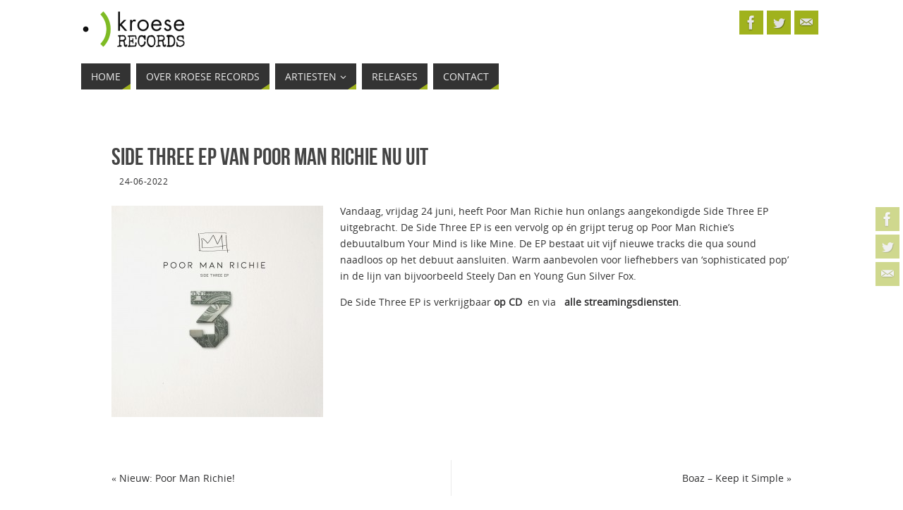

--- FILE ---
content_type: text/html; charset=UTF-8
request_url: http://kroeserecords.nl/?p=983
body_size: 9477
content:
<!DOCTYPE html>
<html lang="nl">
<head>
<meta name="viewport" content="width=device-width, user-scalable=no, initial-scale=1.0, minimum-scale=1.0, maximum-scale=1.0">
<meta http-equiv="Content-Type" content="text/html; charset=UTF-8" />
<link rel="profile" href="http://gmpg.org/xfn/11" />
<link rel="pingback" href="http://kroeserecords.nl/xmlrpc.php" />
<title>Side Three EP van Poor Man Richie nu uit &#8211; Kroese Records</title>
<style type="text/css">/* Parabola Custom CSS */</style><meta name='robots' content='max-image-preview:large' />
<link rel="alternate" type="application/rss+xml" title="Kroese Records &raquo; feed" href="http://kroeserecords.nl/?feed=rss2" />
<link rel="alternate" type="application/rss+xml" title="Kroese Records &raquo; reactiesfeed" href="http://kroeserecords.nl/?feed=comments-rss2" />
<script type="text/javascript">
window._wpemojiSettings = {"baseUrl":"https:\/\/s.w.org\/images\/core\/emoji\/14.0.0\/72x72\/","ext":".png","svgUrl":"https:\/\/s.w.org\/images\/core\/emoji\/14.0.0\/svg\/","svgExt":".svg","source":{"concatemoji":"http:\/\/kroeserecords.nl\/wp-includes\/js\/wp-emoji-release.min.js?ver=6.1.7"}};
/*! This file is auto-generated */
!function(e,a,t){var n,r,o,i=a.createElement("canvas"),p=i.getContext&&i.getContext("2d");function s(e,t){var a=String.fromCharCode,e=(p.clearRect(0,0,i.width,i.height),p.fillText(a.apply(this,e),0,0),i.toDataURL());return p.clearRect(0,0,i.width,i.height),p.fillText(a.apply(this,t),0,0),e===i.toDataURL()}function c(e){var t=a.createElement("script");t.src=e,t.defer=t.type="text/javascript",a.getElementsByTagName("head")[0].appendChild(t)}for(o=Array("flag","emoji"),t.supports={everything:!0,everythingExceptFlag:!0},r=0;r<o.length;r++)t.supports[o[r]]=function(e){if(p&&p.fillText)switch(p.textBaseline="top",p.font="600 32px Arial",e){case"flag":return s([127987,65039,8205,9895,65039],[127987,65039,8203,9895,65039])?!1:!s([55356,56826,55356,56819],[55356,56826,8203,55356,56819])&&!s([55356,57332,56128,56423,56128,56418,56128,56421,56128,56430,56128,56423,56128,56447],[55356,57332,8203,56128,56423,8203,56128,56418,8203,56128,56421,8203,56128,56430,8203,56128,56423,8203,56128,56447]);case"emoji":return!s([129777,127995,8205,129778,127999],[129777,127995,8203,129778,127999])}return!1}(o[r]),t.supports.everything=t.supports.everything&&t.supports[o[r]],"flag"!==o[r]&&(t.supports.everythingExceptFlag=t.supports.everythingExceptFlag&&t.supports[o[r]]);t.supports.everythingExceptFlag=t.supports.everythingExceptFlag&&!t.supports.flag,t.DOMReady=!1,t.readyCallback=function(){t.DOMReady=!0},t.supports.everything||(n=function(){t.readyCallback()},a.addEventListener?(a.addEventListener("DOMContentLoaded",n,!1),e.addEventListener("load",n,!1)):(e.attachEvent("onload",n),a.attachEvent("onreadystatechange",function(){"complete"===a.readyState&&t.readyCallback()})),(e=t.source||{}).concatemoji?c(e.concatemoji):e.wpemoji&&e.twemoji&&(c(e.twemoji),c(e.wpemoji)))}(window,document,window._wpemojiSettings);
</script>
<style type="text/css">
img.wp-smiley,
img.emoji {
	display: inline !important;
	border: none !important;
	box-shadow: none !important;
	height: 1em !important;
	width: 1em !important;
	margin: 0 0.07em !important;
	vertical-align: -0.1em !important;
	background: none !important;
	padding: 0 !important;
}
</style>
	<link rel='stylesheet' id='wp-block-library-css' href='http://kroeserecords.nl/wp-includes/css/dist/block-library/style.min.css?ver=6.1.7' type='text/css' media='all' />
<link rel='stylesheet' id='classic-theme-styles-css' href='http://kroeserecords.nl/wp-includes/css/classic-themes.min.css?ver=1' type='text/css' media='all' />
<style id='global-styles-inline-css' type='text/css'>
body{--wp--preset--color--black: #000000;--wp--preset--color--cyan-bluish-gray: #abb8c3;--wp--preset--color--white: #ffffff;--wp--preset--color--pale-pink: #f78da7;--wp--preset--color--vivid-red: #cf2e2e;--wp--preset--color--luminous-vivid-orange: #ff6900;--wp--preset--color--luminous-vivid-amber: #fcb900;--wp--preset--color--light-green-cyan: #7bdcb5;--wp--preset--color--vivid-green-cyan: #00d084;--wp--preset--color--pale-cyan-blue: #8ed1fc;--wp--preset--color--vivid-cyan-blue: #0693e3;--wp--preset--color--vivid-purple: #9b51e0;--wp--preset--gradient--vivid-cyan-blue-to-vivid-purple: linear-gradient(135deg,rgba(6,147,227,1) 0%,rgb(155,81,224) 100%);--wp--preset--gradient--light-green-cyan-to-vivid-green-cyan: linear-gradient(135deg,rgb(122,220,180) 0%,rgb(0,208,130) 100%);--wp--preset--gradient--luminous-vivid-amber-to-luminous-vivid-orange: linear-gradient(135deg,rgba(252,185,0,1) 0%,rgba(255,105,0,1) 100%);--wp--preset--gradient--luminous-vivid-orange-to-vivid-red: linear-gradient(135deg,rgba(255,105,0,1) 0%,rgb(207,46,46) 100%);--wp--preset--gradient--very-light-gray-to-cyan-bluish-gray: linear-gradient(135deg,rgb(238,238,238) 0%,rgb(169,184,195) 100%);--wp--preset--gradient--cool-to-warm-spectrum: linear-gradient(135deg,rgb(74,234,220) 0%,rgb(151,120,209) 20%,rgb(207,42,186) 40%,rgb(238,44,130) 60%,rgb(251,105,98) 80%,rgb(254,248,76) 100%);--wp--preset--gradient--blush-light-purple: linear-gradient(135deg,rgb(255,206,236) 0%,rgb(152,150,240) 100%);--wp--preset--gradient--blush-bordeaux: linear-gradient(135deg,rgb(254,205,165) 0%,rgb(254,45,45) 50%,rgb(107,0,62) 100%);--wp--preset--gradient--luminous-dusk: linear-gradient(135deg,rgb(255,203,112) 0%,rgb(199,81,192) 50%,rgb(65,88,208) 100%);--wp--preset--gradient--pale-ocean: linear-gradient(135deg,rgb(255,245,203) 0%,rgb(182,227,212) 50%,rgb(51,167,181) 100%);--wp--preset--gradient--electric-grass: linear-gradient(135deg,rgb(202,248,128) 0%,rgb(113,206,126) 100%);--wp--preset--gradient--midnight: linear-gradient(135deg,rgb(2,3,129) 0%,rgb(40,116,252) 100%);--wp--preset--duotone--dark-grayscale: url('#wp-duotone-dark-grayscale');--wp--preset--duotone--grayscale: url('#wp-duotone-grayscale');--wp--preset--duotone--purple-yellow: url('#wp-duotone-purple-yellow');--wp--preset--duotone--blue-red: url('#wp-duotone-blue-red');--wp--preset--duotone--midnight: url('#wp-duotone-midnight');--wp--preset--duotone--magenta-yellow: url('#wp-duotone-magenta-yellow');--wp--preset--duotone--purple-green: url('#wp-duotone-purple-green');--wp--preset--duotone--blue-orange: url('#wp-duotone-blue-orange');--wp--preset--font-size--small: 13px;--wp--preset--font-size--medium: 20px;--wp--preset--font-size--large: 36px;--wp--preset--font-size--x-large: 42px;--wp--preset--spacing--20: 0.44rem;--wp--preset--spacing--30: 0.67rem;--wp--preset--spacing--40: 1rem;--wp--preset--spacing--50: 1.5rem;--wp--preset--spacing--60: 2.25rem;--wp--preset--spacing--70: 3.38rem;--wp--preset--spacing--80: 5.06rem;}:where(.is-layout-flex){gap: 0.5em;}body .is-layout-flow > .alignleft{float: left;margin-inline-start: 0;margin-inline-end: 2em;}body .is-layout-flow > .alignright{float: right;margin-inline-start: 2em;margin-inline-end: 0;}body .is-layout-flow > .aligncenter{margin-left: auto !important;margin-right: auto !important;}body .is-layout-constrained > .alignleft{float: left;margin-inline-start: 0;margin-inline-end: 2em;}body .is-layout-constrained > .alignright{float: right;margin-inline-start: 2em;margin-inline-end: 0;}body .is-layout-constrained > .aligncenter{margin-left: auto !important;margin-right: auto !important;}body .is-layout-constrained > :where(:not(.alignleft):not(.alignright):not(.alignfull)){max-width: var(--wp--style--global--content-size);margin-left: auto !important;margin-right: auto !important;}body .is-layout-constrained > .alignwide{max-width: var(--wp--style--global--wide-size);}body .is-layout-flex{display: flex;}body .is-layout-flex{flex-wrap: wrap;align-items: center;}body .is-layout-flex > *{margin: 0;}:where(.wp-block-columns.is-layout-flex){gap: 2em;}.has-black-color{color: var(--wp--preset--color--black) !important;}.has-cyan-bluish-gray-color{color: var(--wp--preset--color--cyan-bluish-gray) !important;}.has-white-color{color: var(--wp--preset--color--white) !important;}.has-pale-pink-color{color: var(--wp--preset--color--pale-pink) !important;}.has-vivid-red-color{color: var(--wp--preset--color--vivid-red) !important;}.has-luminous-vivid-orange-color{color: var(--wp--preset--color--luminous-vivid-orange) !important;}.has-luminous-vivid-amber-color{color: var(--wp--preset--color--luminous-vivid-amber) !important;}.has-light-green-cyan-color{color: var(--wp--preset--color--light-green-cyan) !important;}.has-vivid-green-cyan-color{color: var(--wp--preset--color--vivid-green-cyan) !important;}.has-pale-cyan-blue-color{color: var(--wp--preset--color--pale-cyan-blue) !important;}.has-vivid-cyan-blue-color{color: var(--wp--preset--color--vivid-cyan-blue) !important;}.has-vivid-purple-color{color: var(--wp--preset--color--vivid-purple) !important;}.has-black-background-color{background-color: var(--wp--preset--color--black) !important;}.has-cyan-bluish-gray-background-color{background-color: var(--wp--preset--color--cyan-bluish-gray) !important;}.has-white-background-color{background-color: var(--wp--preset--color--white) !important;}.has-pale-pink-background-color{background-color: var(--wp--preset--color--pale-pink) !important;}.has-vivid-red-background-color{background-color: var(--wp--preset--color--vivid-red) !important;}.has-luminous-vivid-orange-background-color{background-color: var(--wp--preset--color--luminous-vivid-orange) !important;}.has-luminous-vivid-amber-background-color{background-color: var(--wp--preset--color--luminous-vivid-amber) !important;}.has-light-green-cyan-background-color{background-color: var(--wp--preset--color--light-green-cyan) !important;}.has-vivid-green-cyan-background-color{background-color: var(--wp--preset--color--vivid-green-cyan) !important;}.has-pale-cyan-blue-background-color{background-color: var(--wp--preset--color--pale-cyan-blue) !important;}.has-vivid-cyan-blue-background-color{background-color: var(--wp--preset--color--vivid-cyan-blue) !important;}.has-vivid-purple-background-color{background-color: var(--wp--preset--color--vivid-purple) !important;}.has-black-border-color{border-color: var(--wp--preset--color--black) !important;}.has-cyan-bluish-gray-border-color{border-color: var(--wp--preset--color--cyan-bluish-gray) !important;}.has-white-border-color{border-color: var(--wp--preset--color--white) !important;}.has-pale-pink-border-color{border-color: var(--wp--preset--color--pale-pink) !important;}.has-vivid-red-border-color{border-color: var(--wp--preset--color--vivid-red) !important;}.has-luminous-vivid-orange-border-color{border-color: var(--wp--preset--color--luminous-vivid-orange) !important;}.has-luminous-vivid-amber-border-color{border-color: var(--wp--preset--color--luminous-vivid-amber) !important;}.has-light-green-cyan-border-color{border-color: var(--wp--preset--color--light-green-cyan) !important;}.has-vivid-green-cyan-border-color{border-color: var(--wp--preset--color--vivid-green-cyan) !important;}.has-pale-cyan-blue-border-color{border-color: var(--wp--preset--color--pale-cyan-blue) !important;}.has-vivid-cyan-blue-border-color{border-color: var(--wp--preset--color--vivid-cyan-blue) !important;}.has-vivid-purple-border-color{border-color: var(--wp--preset--color--vivid-purple) !important;}.has-vivid-cyan-blue-to-vivid-purple-gradient-background{background: var(--wp--preset--gradient--vivid-cyan-blue-to-vivid-purple) !important;}.has-light-green-cyan-to-vivid-green-cyan-gradient-background{background: var(--wp--preset--gradient--light-green-cyan-to-vivid-green-cyan) !important;}.has-luminous-vivid-amber-to-luminous-vivid-orange-gradient-background{background: var(--wp--preset--gradient--luminous-vivid-amber-to-luminous-vivid-orange) !important;}.has-luminous-vivid-orange-to-vivid-red-gradient-background{background: var(--wp--preset--gradient--luminous-vivid-orange-to-vivid-red) !important;}.has-very-light-gray-to-cyan-bluish-gray-gradient-background{background: var(--wp--preset--gradient--very-light-gray-to-cyan-bluish-gray) !important;}.has-cool-to-warm-spectrum-gradient-background{background: var(--wp--preset--gradient--cool-to-warm-spectrum) !important;}.has-blush-light-purple-gradient-background{background: var(--wp--preset--gradient--blush-light-purple) !important;}.has-blush-bordeaux-gradient-background{background: var(--wp--preset--gradient--blush-bordeaux) !important;}.has-luminous-dusk-gradient-background{background: var(--wp--preset--gradient--luminous-dusk) !important;}.has-pale-ocean-gradient-background{background: var(--wp--preset--gradient--pale-ocean) !important;}.has-electric-grass-gradient-background{background: var(--wp--preset--gradient--electric-grass) !important;}.has-midnight-gradient-background{background: var(--wp--preset--gradient--midnight) !important;}.has-small-font-size{font-size: var(--wp--preset--font-size--small) !important;}.has-medium-font-size{font-size: var(--wp--preset--font-size--medium) !important;}.has-large-font-size{font-size: var(--wp--preset--font-size--large) !important;}.has-x-large-font-size{font-size: var(--wp--preset--font-size--x-large) !important;}
.wp-block-navigation a:where(:not(.wp-element-button)){color: inherit;}
:where(.wp-block-columns.is-layout-flex){gap: 2em;}
.wp-block-pullquote{font-size: 1.5em;line-height: 1.6;}
</style>
<link rel='stylesheet' id='parabola-fonts-css' href='http://kroeserecords.nl/wp-content/themes/parabola/fonts/fontfaces.css?ver=2.4.0.1' type='text/css' media='all' />
<link rel='stylesheet' id='parabola-style-css' href='http://kroeserecords.nl/wp-content/themes/parabola/style.css?ver=2.4.0.1' type='text/css' media='all' />
<style id='parabola-style-inline-css' type='text/css'>
#header, #main, .topmenu, #colophon, #footer2-inner { max-width: 1050px; } #container.one-column { } #container.two-columns-right #secondary { width:350px; float:right; } #container.two-columns-right #content { width:680px; float:left; } /*fallback*/ #container.two-columns-right #content { width:calc(100% - 370px); float:left; } #container.two-columns-left #primary { width:350px; float:left; } #container.two-columns-left #content { width:680px; float:right; } /*fallback*/ #container.two-columns-left #content { width:-moz-calc(100% - 370px); float:right; width:-webkit-calc(100% - 370px); width:calc(100% - 370px); } #container.three-columns-right .sidey { width:175px; float:left; } #container.three-columns-right #primary { margin-left:20px; margin-right:20px; } #container.three-columns-right #content { width:660px; float:left; } /*fallback*/ #container.three-columns-right #content { width:-moz-calc(100% - 390px); float:left; width:-webkit-calc(100% - 390px); width:calc(100% - 390px);} #container.three-columns-left .sidey { width:175px; float:left; } #container.three-columns-left #secondary {margin-left:20px; margin-right:20px; } #container.three-columns-left #content { width:660px; float:right;} /*fallback*/ #container.three-columns-left #content { width:-moz-calc(100% - 390px); float:right; width:-webkit-calc(100% - 390px); width:calc(100% - 390px); } #container.three-columns-sided .sidey { width:175px; float:left; } #container.three-columns-sided #secondary { float:right; } #container.three-columns-sided #content { width:660px; float:right; /*fallback*/ width:-moz-calc(100% - 390px); float:right; width:-webkit-calc(100% - 390px); float:right; width:calc(100% - 390px); float:right; margin: 0 195px 0 -1050px; } body { font-family: "Open Sans"; } #content h1.entry-title a, #content h2.entry-title a, #content h1.entry-title , #content h2.entry-title, #frontpage .nivo-caption h3, .column-header-image, .column-header-noimage, .columnmore { font-family: "Bebas Neue"; } .widget-title, .widget-title a { line-height: normal; font-family: "Bebas Neue"; } .entry-content h1, .entry-content h2, .entry-content h3, .entry-content h4, .entry-content h5, .entry-content h6, h3#comments-title, #comments #reply-title { font-family: "Yanone Kaffeesatz Regular"; } #site-title span a { font-family: "Oswald Stencil"; } #access ul li a, #access ul li a span { font-family: "Open Sans"; } body { color: #333333; background-color: #F7F7F2 } a { color: #303031; } a:hover { color: #a0b21d; } #header-full { background-color: #FFFFFF; } #site-title span a { color:#a0b21d; } #site-description { color:#444444; } .socials a { background-color: #a0b21d; } .socials .socials-hover { background-color: #333333; } .breadcrumbs:before { border-color: transparent transparent transparent #333333; } #access a, #nav-toggle span { color: #EEEEEE; background-color: #333333; } @media (max-width: 650px) { #access, #nav-toggle { background-color: #333333; } } #access a:hover { color: #a0b21d; background-color: #444444; } #access > .menu > ul > li > a:after, #access > .menu > ul ul:after { border-color: transparent transparent #a0b21d transparent; } #access ul li:hover a:after { border-bottom-color:#303031;} #access ul li.current_page_item > a, #access ul li.current-menu-item > a, /*#access ul li.current_page_parent > a, #access ul li.current-menu-parent > a,*/ #access ul li.current_page_ancestor > a, #access ul li.current-menu-ancestor > a { color: #FFFFFF; background-color: #000000; } #access ul li.current_page_item > a:hover, #access ul li.current-menu-item > a:hover, /*#access ul li.current_page_parent > a:hover, #access ul li.current-menu-parent > a:hover,*/ #access ul li.current_page_ancestor > a:hover, #access ul li.current-menu-ancestor > a:hover { color: #a0b21d; } .topmenu ul li a { color: #666666; } .topmenu ul li a:after { border-color: #a0b21d transparent transparent transparent; } .topmenu ul li a:hover:after {border-top-color:#303031} .topmenu ul li a:hover { color: #666666; background-color: #FFFFFF; } div.post, div.page, div.hentry, div.product, div[class^='post-'], #comments, .comments, .column-text, .column-image, #srights, #slefts, #front-text3, #front-text4, .page-title, .page-header, article.post, article.page, article.hentry, .contentsearch, #author-info, #nav-below, .yoyo > li, .woocommerce #mainwoo { background-color: #FFFFFF; } div.post, div.page, div.hentry, .sidey .widget-container, #comments, .commentlist .comment-body, article.post, article.page, article.hentry, #nav-below, .page-header, .yoyo > li, #front-text3, #front-text4 { border-color: #ffffff; } #author-info, #entry-author-info { border-color: #ffffff; } #entry-author-info #author-avatar, #author-info #author-avatar { border-color: #ffffff; } article.sticky:hover { border-color: rgba(48,48,49,.6); } .sidey .widget-container { color: #333333; background-color: #FFFFFF; } .sidey .widget-title { color: #FFFFFF; background-color: #444444; } .sidey .widget-title:after { border-color: transparent transparent #a0b21d; } .sidey .widget-container a { color: #303031; } .sidey .widget-container a:hover { color: #a0b21d; } .entry-content h1, .entry-content h2, .entry-content h3, .entry-content h4, .entry-content h5, .entry-content h6 { color: #444444; } .entry-title, .entry-title a, .page-title { color: #444444; } .entry-title a:hover { color: #000000; } #content h3.entry-format { color: #EEEEEE; background-color: #333333; border-color: #333333; } #content h3.entry-format { color: #EEEEEE; background-color: #333333; border-color: #333333; } .comments-link { background-color: #ffffff; } .comments-link:before { border-color: #ffffff transparent transparent; } #footer { color: #AAAAAA; background-color: #1A1917; } #footer2 { color: #AAAAAA; background-color: #131211; border-color:rgba(255,255,255,.1); } #footer a { color: #303031; } #footer a:hover { color: #a0b21d; } #footer2 a { color: #303031; } #footer2 a:hover { color: #a0b21d; } #footer .widget-container { color: #333333; background-color: #FFFFFF; } #footer .widget-title { color: #FFFFFF; background-color: #444444; } #footer .widget-title:after { border-color: transparent transparent #a0b21d; } .footermenu ul li a:after { border-color: transparent transparent #a0b21d transparent; } a.continue-reading-link { color:#EEEEEE !important; background:#333333; border-color:#ffffff; } a.continue-reading-link:hover { background-color:#a0b21d; } .button, #respond .form-submit input#submit { background-color: #ffffff; border-color: #ffffff; } .button:hover, #respond .form-submit input#submit:hover { border-color: #CCCCCC; } .entry-content tr th, .entry-content thead th { color: #FFFFFF; background-color: #444444; } .entry-content fieldset, .entry-content tr td { border-color: #CCCCCC; } hr { background-color: #CCCCCC; } input[type="text"], input[type="password"], input[type="email"], textarea, select, input[type="color"],input[type="date"],input[type="datetime"],input[type="datetime-local"],input[type="month"],input[type="number"],input[type="range"], input[type="search"],input[type="tel"],input[type="time"],input[type="url"],input[type="week"] { background-color: #ffffff; border-color: #CCCCCC #ffffff #ffffff #CCCCCC; color: #333333; } input[type="submit"], input[type="reset"] { color: #333333; background-color: #ffffff; border-color: #ffffff;} input[type="text"]:hover, input[type="password"]:hover, input[type="email"]:hover, textarea:hover, input[type="color"]:hover, input[type="date"]:hover, input[type="datetime"]:hover, input[type="datetime-local"]:hover, input[type="month"]:hover, input[type="number"]:hover, input[type="range"]:hover, input[type="search"]:hover, input[type="tel"]:hover, input[type="time"]:hover, input[type="url"]:hover, input[type="week"]:hover { background-color: rgb(255,255,255); background-color: rgba(255,255,255,0.4); } .entry-content code { border-color: #CCCCCC; background-color: #ffffff; } .entry-content pre { background-color: #ffffff; } .entry-content blockquote { border-color: #a0b21d; background-color: #ffffff; } abbr, acronym { border-color: #333333; } span.edit-link { color: #333333; background-color: #ffffff; border-color: #ffffff; } .meta-border .entry-meta span, .meta-border .entry-utility span.bl_posted { border-color: #ffffff; } .meta-accented .entry-meta span, .meta-accented .entry-utility span.bl_posted { background-color: #ffffff; border-color: #ffffff; } .comment-meta a { color: #999999; } .comment-author { background-color: #ffffff; } .comment-details:after { border-color: transparent transparent transparent #ffffff; } .comment:hover > div > .comment-author { background-color: #ffffff; } .comment:hover > div > .comment-author .comment-details:after { border-color: transparent transparent transparent #ffffff; } #respond .form-allowed-tags { color: #999999; } .comment .reply a { border-color: #ffffff; color: #333333;} .comment .reply a:hover { background-color: #ffffff } .nav-next a:hover, .nav-previous a:hover {background: #ffffff} .pagination .current { font-weight: bold; } .pagination span, .pagination a { background-color: #FFFFFF; } .pagination a:hover { background-color: #333333;color:#303031} .page-link em {background-color: #333333; color:#a0b21d;} .page-link a em {color:#303031;} .page-link a:hover em {background-color:#444444;} #searchform input[type="text"] {color:#999999;} #toTop {border-color:transparent transparent #131211;} #toTop:after {border-color:transparent transparent #FFFFFF;} #toTop:hover:after {border-bottom-color:#a0b21d;} .caption-accented .wp-caption { background-color:rgb(160,178,29); background-color:rgba(160,178,29,0.8); color:#FFFFFF} .meta-themed .entry-meta span { color: #999999; background-color: #ffffff; border-color: #ffffff; } .meta-themed .entry-meta span:hover { background-color: #ffffff; } .meta-themed .entry-meta span a:hover { color: #333333; } .entry-content, .entry-summary, #front-text3, #front-text4 { text-align:Default ; } html { font-size:14px; line-height:1.7em; } #content h1.entry-title, #content h2.entry-title { font-size:34px ;} .widget-title, .widget-title a { font-size:18px ;} .entry-content h1 { font-size: 2.676em; } #frontpage h1 { font-size: 2.076em; } .entry-content h2 { font-size: 2.352em; } #frontpage h2 { font-size: 1.752em; } .entry-content h3 { font-size: 2.028em; } #frontpage h3 { font-size: 1.428em; } .entry-content h4 { font-size: 1.704em; } #frontpage h4 { font-size: 1.104em; } .entry-content h5 { font-size: 1.38em; } #frontpage h5 { font-size: 0.78em; } .entry-content h6 { font-size: 1.056em; } #frontpage h6 { font-size: 0.456em; } #site-title span a { font-size:38px ;} #access ul li a { font-size:14px ;} #access ul ul ul a {font-size:12px;} #respond .form-allowed-tags { display:none;} .nocomments, .nocomments2 {display:none;} .comments-link span { display:none;} #header-container > div:first-child { margin:15px 0 0 0px;} article.post .comments-link { display:none; } .entry-meta .author { display:none; } .entry-meta span.bl_categ { display:none; } .entry-meta .footer-tags, .entry-utility .footer-tags { display:none; } .entry-utility span.bl_bookmark { display:none; } .entry-content p, .entry-content ul, .entry-content ol, .entry-content dd, .entry-content pre, .entry-content hr, .commentlist p { margin-bottom: 1.0em; } #header-widget-area { width: 33%; } #branding { height:80px; } @media (max-width: 800px) { #content h1.entry-title, #content h2.entry-title { font-size:32.3px ; } #site-title span a { font-size:34.2px;} } @media (max-width: 650px) { #content h1.entry-title, #content h2.entry-title {font-size:30.6px ;} #site-title span a { font-size:30.4px;} } @media (max-width: 480px) { #site-title span a { font-size:22.8px;} } 
</style>
<link rel='stylesheet' id='parabola-mobile-css' href='http://kroeserecords.nl/wp-content/themes/parabola/styles/style-mobile.css?ver=2.4.0.1' type='text/css' media='all' />
<script type='text/javascript' src='http://kroeserecords.nl/wp-includes/js/jquery/jquery.min.js?ver=3.6.1' id='jquery-core-js'></script>
<script type='text/javascript' src='http://kroeserecords.nl/wp-includes/js/jquery/jquery-migrate.min.js?ver=3.3.2' id='jquery-migrate-js'></script>
<script type='text/javascript' id='parabola-frontend-js-extra'>
/* <![CDATA[ */
var parabola_settings = {"masonry":"0","magazine":"0","mobile":"1","fitvids":"1"};
/* ]]> */
</script>
<script type='text/javascript' src='http://kroeserecords.nl/wp-content/themes/parabola/js/frontend.js?ver=2.4.0.1' id='parabola-frontend-js'></script>
<link rel="https://api.w.org/" href="http://kroeserecords.nl/index.php?rest_route=/" /><link rel="alternate" type="application/json" href="http://kroeserecords.nl/index.php?rest_route=/wp/v2/posts/983" /><link rel="EditURI" type="application/rsd+xml" title="RSD" href="http://kroeserecords.nl/xmlrpc.php?rsd" />
<link rel="wlwmanifest" type="application/wlwmanifest+xml" href="http://kroeserecords.nl/wp-includes/wlwmanifest.xml" />
<meta name="generator" content="WordPress 6.1.7" />
<link rel="canonical" href="http://kroeserecords.nl/?p=983" />
<link rel='shortlink' href='http://kroeserecords.nl/?p=983' />
<link rel="alternate" type="application/json+oembed" href="http://kroeserecords.nl/index.php?rest_route=%2Foembed%2F1.0%2Fembed&#038;url=http%3A%2F%2Fkroeserecords.nl%2F%3Fp%3D983" />
<link rel="alternate" type="text/xml+oembed" href="http://kroeserecords.nl/index.php?rest_route=%2Foembed%2F1.0%2Fembed&#038;url=http%3A%2F%2Fkroeserecords.nl%2F%3Fp%3D983&#038;format=xml" />
<style type="text/css" id="custom-background-css">
body.custom-background { background-color: #ffffff; }
</style>
	<!--[if lt IE 9]>
<script>
document.createElement('header');
document.createElement('nav');
document.createElement('section');
document.createElement('article');
document.createElement('aside');
document.createElement('footer');
</script>
<![endif]-->
</head>
<body class="post-template-default single single-post postid-983 single-format-standard custom-background parabola-image-none caption-clear meta-clear parabola_triagles parabola-menu-left">

<svg xmlns="http://www.w3.org/2000/svg" viewBox="0 0 0 0" width="0" height="0" focusable="false" role="none" style="visibility: hidden; position: absolute; left: -9999px; overflow: hidden;" ><defs><filter id="wp-duotone-dark-grayscale"><feColorMatrix color-interpolation-filters="sRGB" type="matrix" values=" .299 .587 .114 0 0 .299 .587 .114 0 0 .299 .587 .114 0 0 .299 .587 .114 0 0 " /><feComponentTransfer color-interpolation-filters="sRGB" ><feFuncR type="table" tableValues="0 0.49803921568627" /><feFuncG type="table" tableValues="0 0.49803921568627" /><feFuncB type="table" tableValues="0 0.49803921568627" /><feFuncA type="table" tableValues="1 1" /></feComponentTransfer><feComposite in2="SourceGraphic" operator="in" /></filter></defs></svg><svg xmlns="http://www.w3.org/2000/svg" viewBox="0 0 0 0" width="0" height="0" focusable="false" role="none" style="visibility: hidden; position: absolute; left: -9999px; overflow: hidden;" ><defs><filter id="wp-duotone-grayscale"><feColorMatrix color-interpolation-filters="sRGB" type="matrix" values=" .299 .587 .114 0 0 .299 .587 .114 0 0 .299 .587 .114 0 0 .299 .587 .114 0 0 " /><feComponentTransfer color-interpolation-filters="sRGB" ><feFuncR type="table" tableValues="0 1" /><feFuncG type="table" tableValues="0 1" /><feFuncB type="table" tableValues="0 1" /><feFuncA type="table" tableValues="1 1" /></feComponentTransfer><feComposite in2="SourceGraphic" operator="in" /></filter></defs></svg><svg xmlns="http://www.w3.org/2000/svg" viewBox="0 0 0 0" width="0" height="0" focusable="false" role="none" style="visibility: hidden; position: absolute; left: -9999px; overflow: hidden;" ><defs><filter id="wp-duotone-purple-yellow"><feColorMatrix color-interpolation-filters="sRGB" type="matrix" values=" .299 .587 .114 0 0 .299 .587 .114 0 0 .299 .587 .114 0 0 .299 .587 .114 0 0 " /><feComponentTransfer color-interpolation-filters="sRGB" ><feFuncR type="table" tableValues="0.54901960784314 0.98823529411765" /><feFuncG type="table" tableValues="0 1" /><feFuncB type="table" tableValues="0.71764705882353 0.25490196078431" /><feFuncA type="table" tableValues="1 1" /></feComponentTransfer><feComposite in2="SourceGraphic" operator="in" /></filter></defs></svg><svg xmlns="http://www.w3.org/2000/svg" viewBox="0 0 0 0" width="0" height="0" focusable="false" role="none" style="visibility: hidden; position: absolute; left: -9999px; overflow: hidden;" ><defs><filter id="wp-duotone-blue-red"><feColorMatrix color-interpolation-filters="sRGB" type="matrix" values=" .299 .587 .114 0 0 .299 .587 .114 0 0 .299 .587 .114 0 0 .299 .587 .114 0 0 " /><feComponentTransfer color-interpolation-filters="sRGB" ><feFuncR type="table" tableValues="0 1" /><feFuncG type="table" tableValues="0 0.27843137254902" /><feFuncB type="table" tableValues="0.5921568627451 0.27843137254902" /><feFuncA type="table" tableValues="1 1" /></feComponentTransfer><feComposite in2="SourceGraphic" operator="in" /></filter></defs></svg><svg xmlns="http://www.w3.org/2000/svg" viewBox="0 0 0 0" width="0" height="0" focusable="false" role="none" style="visibility: hidden; position: absolute; left: -9999px; overflow: hidden;" ><defs><filter id="wp-duotone-midnight"><feColorMatrix color-interpolation-filters="sRGB" type="matrix" values=" .299 .587 .114 0 0 .299 .587 .114 0 0 .299 .587 .114 0 0 .299 .587 .114 0 0 " /><feComponentTransfer color-interpolation-filters="sRGB" ><feFuncR type="table" tableValues="0 0" /><feFuncG type="table" tableValues="0 0.64705882352941" /><feFuncB type="table" tableValues="0 1" /><feFuncA type="table" tableValues="1 1" /></feComponentTransfer><feComposite in2="SourceGraphic" operator="in" /></filter></defs></svg><svg xmlns="http://www.w3.org/2000/svg" viewBox="0 0 0 0" width="0" height="0" focusable="false" role="none" style="visibility: hidden; position: absolute; left: -9999px; overflow: hidden;" ><defs><filter id="wp-duotone-magenta-yellow"><feColorMatrix color-interpolation-filters="sRGB" type="matrix" values=" .299 .587 .114 0 0 .299 .587 .114 0 0 .299 .587 .114 0 0 .299 .587 .114 0 0 " /><feComponentTransfer color-interpolation-filters="sRGB" ><feFuncR type="table" tableValues="0.78039215686275 1" /><feFuncG type="table" tableValues="0 0.94901960784314" /><feFuncB type="table" tableValues="0.35294117647059 0.47058823529412" /><feFuncA type="table" tableValues="1 1" /></feComponentTransfer><feComposite in2="SourceGraphic" operator="in" /></filter></defs></svg><svg xmlns="http://www.w3.org/2000/svg" viewBox="0 0 0 0" width="0" height="0" focusable="false" role="none" style="visibility: hidden; position: absolute; left: -9999px; overflow: hidden;" ><defs><filter id="wp-duotone-purple-green"><feColorMatrix color-interpolation-filters="sRGB" type="matrix" values=" .299 .587 .114 0 0 .299 .587 .114 0 0 .299 .587 .114 0 0 .299 .587 .114 0 0 " /><feComponentTransfer color-interpolation-filters="sRGB" ><feFuncR type="table" tableValues="0.65098039215686 0.40392156862745" /><feFuncG type="table" tableValues="0 1" /><feFuncB type="table" tableValues="0.44705882352941 0.4" /><feFuncA type="table" tableValues="1 1" /></feComponentTransfer><feComposite in2="SourceGraphic" operator="in" /></filter></defs></svg><svg xmlns="http://www.w3.org/2000/svg" viewBox="0 0 0 0" width="0" height="0" focusable="false" role="none" style="visibility: hidden; position: absolute; left: -9999px; overflow: hidden;" ><defs><filter id="wp-duotone-blue-orange"><feColorMatrix color-interpolation-filters="sRGB" type="matrix" values=" .299 .587 .114 0 0 .299 .587 .114 0 0 .299 .587 .114 0 0 .299 .587 .114 0 0 " /><feComponentTransfer color-interpolation-filters="sRGB" ><feFuncR type="table" tableValues="0.098039215686275 1" /><feFuncG type="table" tableValues="0 0.66274509803922" /><feFuncB type="table" tableValues="0.84705882352941 0.41960784313725" /><feFuncA type="table" tableValues="1 1" /></feComponentTransfer><feComposite in2="SourceGraphic" operator="in" /></filter></defs></svg><div id="toTop"> </div>
<div id="wrapper" class="hfeed">

<div class="socials" id="srights">
			<a  target="_blank"  rel="nofollow" href="https://www.facebook.com/kroeserecords?fref=ts"
			class="socialicons social-Facebook" title="Facebook">
				<img alt="Facebook" src="http://kroeserecords.nl/wp-content/themes/parabola/images/socials/Facebook.png" />
			</a>
			<a  target="_blank"  rel="nofollow" href="https://twitter.com/kroese"
			class="socialicons social-Twitter" title="Twitter">
				<img alt="Twitter" src="http://kroeserecords.nl/wp-content/themes/parabola/images/socials/Twitter.png" />
			</a>
			<a  target="_blank"  rel="nofollow" href="mailto:info@kroeserecords.nl"
			class="socialicons social-Mail" title="Mail ons">
				<img alt="Mail" src="http://kroeserecords.nl/wp-content/themes/parabola/images/socials/Mail.png" />
			</a></div>
<div id="header-full">

<header id="header">


		<div id="masthead">

			<div id="branding" role="banner" >

				<div id="header-container">
<div><a id="logo" href="http://kroeserecords.nl/" ><img title="Kroese Records" alt="Kroese Records" src="http://kroeserecords.nl/wp-content/uploads/Logo-Kroese-Records-2-e1426626215206.png" /></a></div><div class="socials" id="sheader">
			<a  target="_blank"  rel="nofollow" href="https://www.facebook.com/kroeserecords?fref=ts"
			class="socialicons social-Facebook" title="Facebook">
				<img alt="Facebook" src="http://kroeserecords.nl/wp-content/themes/parabola/images/socials/Facebook.png" />
			</a>
			<a  target="_blank"  rel="nofollow" href="https://twitter.com/kroese"
			class="socialicons social-Twitter" title="Twitter">
				<img alt="Twitter" src="http://kroeserecords.nl/wp-content/themes/parabola/images/socials/Twitter.png" />
			</a>
			<a  target="_blank"  rel="nofollow" href="mailto:info@kroeserecords.nl"
			class="socialicons social-Mail" title="Mail ons">
				<img alt="Mail" src="http://kroeserecords.nl/wp-content/themes/parabola/images/socials/Mail.png" />
			</a></div></div>								<div style="clear:both;"></div>

			</div><!-- #branding -->
			<a id="nav-toggle"><span>&nbsp;</span></a>
			
			<nav id="access" class="jssafe" role="navigation">

					<div class="skip-link screen-reader-text"><a href="#content" title="Naar de inhoud springen">Naar de inhoud springen</a></div>
	<div id="prime_nav" class="menu"><ul>
<li ><a href="http://kroeserecords.nl/"><span>Home</span></a></li><li class="page_item page-item-74"><a href="http://kroeserecords.nl/?page_id=74"><span>Over Kroese Records</span></a></li>
<li class="page_item page-item-42 page_item_has_children"><a href="http://kroeserecords.nl/?page_id=42"><span>Artiesten</span></a>
<ul class='children'>
	<li class="page_item page-item-460"><a href="http://kroeserecords.nl/?page_id=460"><span>Black Top</span></a></li>
	<li class="page_item page-item-39"><a href="http://kroeserecords.nl/?page_id=39"><span>Bootleg Betty</span></a></li>
	<li class="page_item page-item-517"><a href="http://kroeserecords.nl/?page_id=517"><span>Dan Hair</span></a></li>
	<li class="page_item page-item-202"><a href="http://kroeserecords.nl/?page_id=202"><span>Einfach Kurt</span></a></li>
	<li class="page_item page-item-477"><a href="http://kroeserecords.nl/?page_id=477"><span>February Moon</span></a></li>
	<li class="page_item page-item-294"><a href="http://kroeserecords.nl/?page_id=294"><span>Hompfdinga</span></a></li>
	<li class="page_item page-item-330"><a href="http://kroeserecords.nl/?page_id=330"><span>Juneville</span></a></li>
	<li class="page_item page-item-243"><a href="http://kroeserecords.nl/?page_id=243"><span>Marinus G. de Valk</span></a></li>
	<li class="page_item page-item-715"><a href="http://kroeserecords.nl/?page_id=715"><span>PennyLeen</span></a></li>
	<li class="page_item page-item-620"><a href="http://kroeserecords.nl/?page_id=620"><span>Raw Flowers</span></a></li>
	<li class="page_item page-item-755"><a href="http://kroeserecords.nl/?page_id=755"><span>Rood Adeo</span></a></li>
	<li class="page_item page-item-416"><a href="http://kroeserecords.nl/?page_id=416"><span>Saint Charlie</span></a></li>
	<li class="page_item page-item-269"><a href="http://kroeserecords.nl/?page_id=269"><span>Shaemless</span></a></li>
	<li class="page_item page-item-486"><a href="http://kroeserecords.nl/?page_id=486"><span>The Cubical (UK)</span></a></li>
	<li class="page_item page-item-141"><a href="http://kroeserecords.nl/?page_id=141"><span>The Heat</span></a></li>
	<li class="page_item page-item-522"><a href="http://kroeserecords.nl/?page_id=522"><span>The Shady Greys</span></a></li>
</ul>
</li>
<li class="page_item page-item-72"><a href="http://kroeserecords.nl/?page_id=72"><span>Releases</span></a></li>
<li class="page_item page-item-22"><a href="http://kroeserecords.nl/?page_id=22"><span>Contact</span></a></li>
</ul></div>

			</nav><!-- #access -->

		</div><!-- #masthead -->

	<div style="clear:both;height:1px;width:1px;"> </div>

</header><!-- #header -->
</div><!-- #header-full -->
<div id="main">
	<div  id="forbottom" >
		
		<div style="clear:both;"> </div>

		
		<section id="container" class="one-column">
			<div id="content" role="main">
			

				<div id="post-983" class="post-983 post type-post status-publish format-standard has-post-thumbnail hentry category-nieuws">
					<h1 class="entry-title">Side Three EP van Poor Man Richie nu uit</h1>
										<div class="entry-meta">
						&nbsp; <span class="author vcard" >door <a class="url fn n" rel="author" href="http://kroeserecords.nl/?author=1" title="Toon alle berichten van KroeseRecords">KroeseRecords</a></span> <span><time class="onDate date published" datetime="2022-06-24T13:12:05+00:00"> <a href="http://kroeserecords.nl/?p=983" rel="bookmark">24-06-2022</a> </time></span><time class="updated"  datetime="2023-05-30T13:43:42+00:00">30-05-2023</time> <span class="bl_categ"> <a href="http://kroeserecords.nl/?cat=2" rel="category">nieuws</a> </span>  					</div><!-- .entry-meta -->

					<div class="entry-content">
						<p><a href="http://kroeserecords.nl/wp-content/uploads/8719324129701.jpg"><img decoding="async" class="alignleft size-medium wp-image-982" src="http://kroeserecords.nl/wp-content/uploads/8719324129701-300x300.jpg" alt="8719324129701" width="300" height="300" srcset="http://kroeserecords.nl/wp-content/uploads/8719324129701-300x300.jpg 300w, http://kroeserecords.nl/wp-content/uploads/8719324129701-100x100.jpg 100w, http://kroeserecords.nl/wp-content/uploads/8719324129701-1024x1024.jpg 1024w, http://kroeserecords.nl/wp-content/uploads/8719324129701-150x150.jpg 150w" sizes="(max-width: 300px) 100vw, 300px" /></a>Vandaag, vrijdag 24 juni, heeft Poor Man Richie hun onlangs aangekondigde Side Three EP uitgebracht. De Side Three EP is een vervolg op én grijpt terug op Poor Man Richie&#8217;s debuutalbum Your Mind is like Mine. De EP bestaat uit vijf nieuwe tracks die qua sound naadloos op het debuut aansluiten. Warm aanbevolen voor liefhebbers van &#8216;sophisticated pop&#8217; in de lijn van bijvoorbeeld Steely Dan en Young Gun Silver Fox.</p>
<p>De Side Three EP is verkrijgbaar <a href="https://www.kroese-online.nl/artikel/4318426/Poor_Man_Richie/Side_Three_Ep"><strong>op CD</strong></a>  en via  <strong><a href="http://https://songwhip.com/poormanrichie/side-three" target="_blank" rel="noopener"> alle streamingsdiensten</a></strong>.</p>
											</div><!-- .entry-content -->


					<div class="entry-utility">
						<span class="bl_bookmark">Voeg toe aan je favorieten:  <a href="http://kroeserecords.nl/?p=983" title="Permalink naar Side Three EP van Poor Man Richie nu uit" rel="bookmark">Permalink</a>. </span>											</div><!-- .entry-utility -->
				</div><!-- #post-## -->

				<div id="nav-below" class="navigation">
					<div class="nav-previous"><a href="http://kroeserecords.nl/?p=977" rel="prev"><span class="meta-nav">&laquo;</span> Nieuw: Poor Man Richie!</a></div>
					<div class="nav-next"><a href="http://kroeserecords.nl/?p=1004" rel="next">Boaz &#8211; Keep it Simple <span class="meta-nav">&raquo;</span></a></div>
				</div><!-- #nav-below -->

				<div id="comments" class="hideme">
	<p class="nocomments">Reacties zijn gesloten.</p>
</div><!-- #comments -->


						</div><!-- #content -->
			</section><!-- #container -->

	<div style="clear:both;"></div>
	</div> <!-- #forbottom -->
	</div><!-- #main -->


	<footer id="footer" role="contentinfo">
		<div id="colophon">
		
			
			
		</div><!-- #colophon -->

		<div id="footer2">
			<div id="footer2-inner">
				<div id="site-copyright">Kroese Records 2015</div>	<div style="text-align:center;padding:5px 0 2px;text-transform:uppercase;font-size:12px;margin:1em auto 0;">
	Mogelijk gemaakt door <a target="_blank" href="http://www.cryoutcreations.eu" title="Parabola Theme by Cryout Creations">Parabola</a> &amp; <a target="_blank" href="http://wordpress.org/"
			title="&#039;Semantic Personal Publishing Platform&#039;">  WordPress.		</a>
	</div><!-- #site-info -->
	<div class="socials" id="sfooter">
			<a  target="_blank"  rel="nofollow" href="https://www.facebook.com/kroeserecords?fref=ts"
			class="socialicons social-Facebook" title="Facebook">
				<img alt="Facebook" src="http://kroeserecords.nl/wp-content/themes/parabola/images/socials/Facebook.png" />
			</a>
			<a  target="_blank"  rel="nofollow" href="https://twitter.com/kroese"
			class="socialicons social-Twitter" title="Twitter">
				<img alt="Twitter" src="http://kroeserecords.nl/wp-content/themes/parabola/images/socials/Twitter.png" />
			</a>
			<a  target="_blank"  rel="nofollow" href="mailto:info@kroeserecords.nl"
			class="socialicons social-Mail" title="Mail ons">
				<img alt="Mail" src="http://kroeserecords.nl/wp-content/themes/parabola/images/socials/Mail.png" />
			</a></div>			</div>
		</div><!-- #footer2 -->

	</footer><!-- #footer -->

</div><!-- #wrapper -->

<script type='text/javascript' src='http://kroeserecords.nl/wp-includes/js/comment-reply.min.js?ver=6.1.7' id='comment-reply-js'></script>
<script type="text/javascript">var cryout_global_content_width = 700;</script>
</body>
</html>
